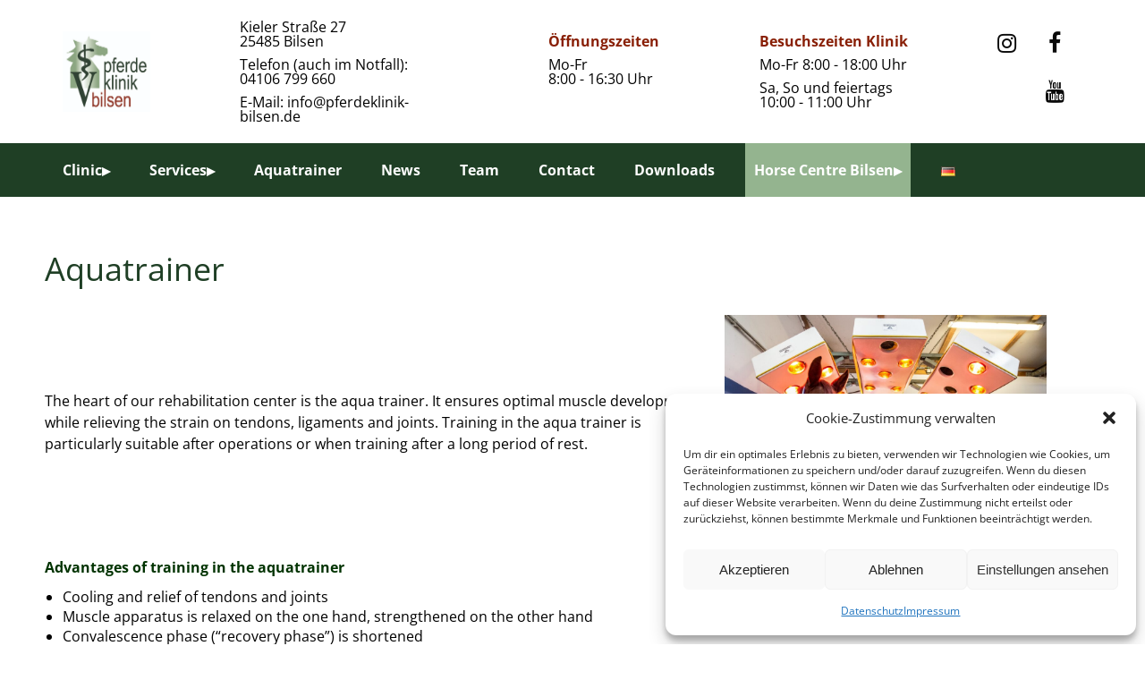

--- FILE ---
content_type: text/css
request_url: https://www.pferdeklinik-bilsen.de/wp-content/uploads/fonts/6067f894c5e7584e22ef3d0798824a27/font.css?v=1736949907
body_size: 3237
content:
/*
 * Font file created by Local Google Fonts 0.18
 * Created: Mon, 24 Oct 2022 08:02:17 +0000
 * Handle: qi-google-fonts
*/

@font-face {
	font-family: 'DM Sans';
	font-style: normal;
	font-weight: 400;
	font-display: swap;
	src: url('https://www.pferdeklinik-bilsen.de/wp-content/uploads/fonts/6067f894c5e7584e22ef3d0798824a27/dm-sans-v11-latin-regular.eot?v=1666598537');
	src: local(''),
		url('https://www.pferdeklinik-bilsen.de/wp-content/uploads/fonts/6067f894c5e7584e22ef3d0798824a27/dm-sans-v11-latin-regular.eot?v=1666598537#iefix') format('embedded-opentype'),
		url('https://www.pferdeklinik-bilsen.de/wp-content/uploads/fonts/6067f894c5e7584e22ef3d0798824a27/dm-sans-v11-latin-regular.woff2?v=1666598537') format('woff2'),
		url('https://www.pferdeklinik-bilsen.de/wp-content/uploads/fonts/6067f894c5e7584e22ef3d0798824a27/dm-sans-v11-latin-regular.woff?v=1666598537') format('woff'),
		url('https://www.pferdeklinik-bilsen.de/wp-content/uploads/fonts/6067f894c5e7584e22ef3d0798824a27/dm-sans-v11-latin-regular.ttf?v=1666598537') format('truetype'),
		url('https://www.pferdeklinik-bilsen.de/wp-content/uploads/fonts/6067f894c5e7584e22ef3d0798824a27/dm-sans-v11-latin-regular.svg?v=1666598537#DMSans') format('svg');
}

@font-face {
	font-family: 'DM Sans';
	font-style: normal;
	font-weight: 500;
	font-display: swap;
	src: url('https://www.pferdeklinik-bilsen.de/wp-content/uploads/fonts/6067f894c5e7584e22ef3d0798824a27/dm-sans-v11-latin-500.eot?v=1666598537');
	src: local(''),
		url('https://www.pferdeklinik-bilsen.de/wp-content/uploads/fonts/6067f894c5e7584e22ef3d0798824a27/dm-sans-v11-latin-500.eot?v=1666598537#iefix') format('embedded-opentype'),
		url('https://www.pferdeklinik-bilsen.de/wp-content/uploads/fonts/6067f894c5e7584e22ef3d0798824a27/dm-sans-v11-latin-500.woff2?v=1666598537') format('woff2'),
		url('https://www.pferdeklinik-bilsen.de/wp-content/uploads/fonts/6067f894c5e7584e22ef3d0798824a27/dm-sans-v11-latin-500.woff?v=1666598537') format('woff'),
		url('https://www.pferdeklinik-bilsen.de/wp-content/uploads/fonts/6067f894c5e7584e22ef3d0798824a27/dm-sans-v11-latin-500.ttf?v=1666598537') format('truetype'),
		url('https://www.pferdeklinik-bilsen.de/wp-content/uploads/fonts/6067f894c5e7584e22ef3d0798824a27/dm-sans-v11-latin-500.svg?v=1666598537#DMSans') format('svg');
}

@font-face {
	font-family: 'DM Sans';
	font-style: normal;
	font-weight: 700;
	font-display: swap;
	src: url('https://www.pferdeklinik-bilsen.de/wp-content/uploads/fonts/6067f894c5e7584e22ef3d0798824a27/dm-sans-v11-latin-700.eot?v=1666598537');
	src: local(''),
		url('https://www.pferdeklinik-bilsen.de/wp-content/uploads/fonts/6067f894c5e7584e22ef3d0798824a27/dm-sans-v11-latin-700.eot?v=1666598537#iefix') format('embedded-opentype'),
		url('https://www.pferdeklinik-bilsen.de/wp-content/uploads/fonts/6067f894c5e7584e22ef3d0798824a27/dm-sans-v11-latin-700.woff2?v=1666598537') format('woff2'),
		url('https://www.pferdeklinik-bilsen.de/wp-content/uploads/fonts/6067f894c5e7584e22ef3d0798824a27/dm-sans-v11-latin-700.woff?v=1666598537') format('woff'),
		url('https://www.pferdeklinik-bilsen.de/wp-content/uploads/fonts/6067f894c5e7584e22ef3d0798824a27/dm-sans-v11-latin-700.ttf?v=1666598537') format('truetype'),
		url('https://www.pferdeklinik-bilsen.de/wp-content/uploads/fonts/6067f894c5e7584e22ef3d0798824a27/dm-sans-v11-latin-700.svg?v=1666598537#DMSans') format('svg');
}



--- FILE ---
content_type: text/css
request_url: https://www.pferdeklinik-bilsen.de/wp-content/uploads/elementor/css/post-55.css?ver=1769043379
body_size: 811
content:
.elementor-kit-55{--e-global-color-primary:#1F3F25;--e-global-color-secondary:#892007;--e-global-color-text:#000000;--e-global-color-accent:#892007;--e-global-typography-primary-font-weight:500;--e-global-typography-secondary-font-weight:700;--e-global-typography-text-font-weight:500;--e-global-typography-accent-font-weight:700;color:#000000;}.elementor-section.elementor-section-boxed > .elementor-container{max-width:1140px;}.e-con{--container-max-width:1140px;}.elementor-widget:not(:last-child){margin-block-end:20px;}.elementor-element{--widgets-spacing:20px 20px;--widgets-spacing-row:20px;--widgets-spacing-column:20px;}{}h1.entry-title{display:var(--page-title-display);}@media(max-width:1024px){.elementor-section.elementor-section-boxed > .elementor-container{max-width:1024px;}.e-con{--container-max-width:1024px;}}@media(max-width:767px){.elementor-section.elementor-section-boxed > .elementor-container{max-width:767px;}.e-con{--container-max-width:767px;}}

--- FILE ---
content_type: text/css
request_url: https://www.pferdeklinik-bilsen.de/wp-content/uploads/elementor/css/post-3181.css?ver=1769075174
body_size: 1000
content:
.elementor-widget-heading .elementor-heading-title{font-weight:var( --e-global-typography-primary-font-weight );color:var( --e-global-color-primary );}.elementor-3181 .elementor-element.elementor-element-d4f89c0 > .elementor-widget-container{margin:13px 13px 13px 0px;}.elementor-3181 .elementor-element.elementor-element-d4f89c0{text-align:start;}.elementor-3181 .elementor-element.elementor-element-823267b > .elementor-container > .elementor-column > .elementor-widget-wrap{align-content:center;align-items:center;}.elementor-widget-text-editor{font-weight:var( --e-global-typography-text-font-weight );color:var( --e-global-color-text );}.elementor-widget-text-editor.elementor-drop-cap-view-stacked .elementor-drop-cap{background-color:var( --e-global-color-primary );}.elementor-widget-text-editor.elementor-drop-cap-view-framed .elementor-drop-cap, .elementor-widget-text-editor.elementor-drop-cap-view-default .elementor-drop-cap{color:var( --e-global-color-primary );border-color:var( --e-global-color-primary );}.elementor-widget-image .widget-image-caption{color:var( --e-global-color-text );font-weight:var( --e-global-typography-text-font-weight );}